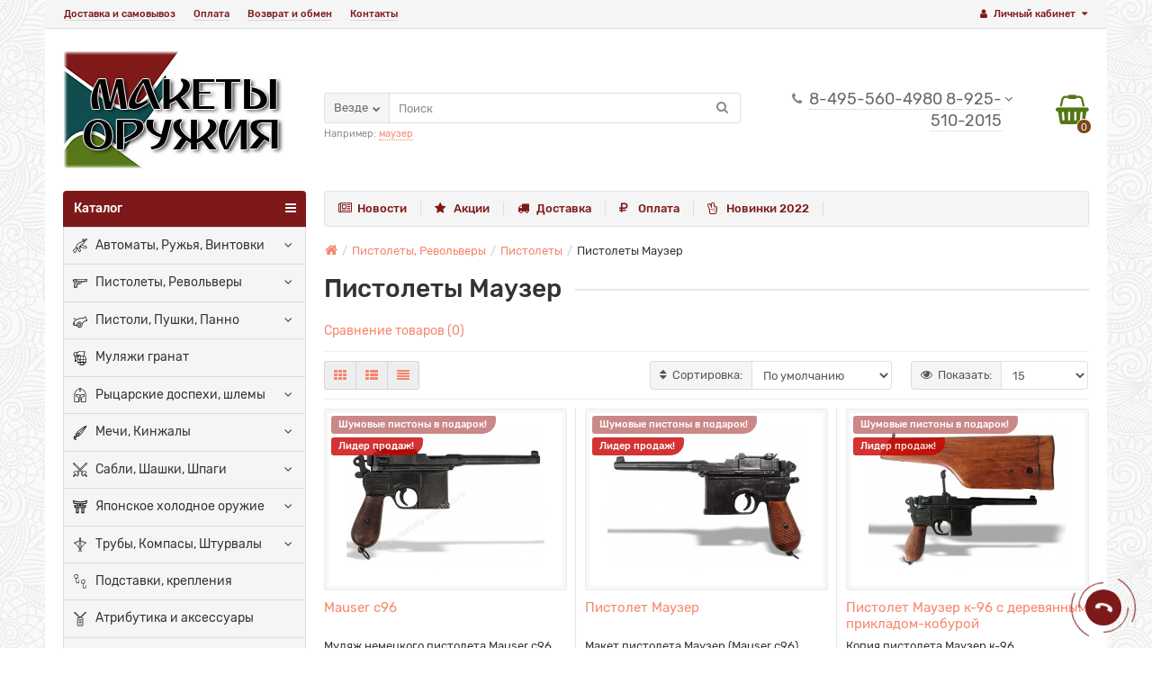

--- FILE ---
content_type: text/html; charset=utf-8
request_url: https://www.makety-oruzhiya.ru/pistolety-revolvery/pistolety/pistolety-mauzer
body_size: 10946
content:
<!DOCTYPE html>
<html dir="ltr" lang="ru">
<head>
<title>Пистолеты Маузер: все модели пистолетов Маузер, фото и технические характеристики</title>
<meta charset="UTF-8" />
<meta name="viewport" content="width=device-width, initial-scale=1" />
<meta http-equiv="X-UA-Compatible" content="IE=edge" />
<base href="https://www.makety-oruzhiya.ru/" />
<meta name="description" content="Предлагаем ознакомиться с фото, техническими характеристиками пистолетов Маузер и купить в подарок  " />
<meta name="keywords" content="пистолеты, маузер" />
<meta property="og:title" content="Пистолеты Маузер: все модели пистолетов Маузер, фото и технические характеристики" />
<meta property="og:type" content="website" />
<meta property="og:image" content="https://www.makety-oruzhiya.ru/image/catalog/logo/makety-oruzhiya-logo-10.jpg" />
<meta property="og:site_name" content="Интернет магазин Макеты Оружия .RU" />
<link href="https://www.makety-oruzhiya.ru/pistolety-mauzer" rel="canonical" />
<link href="https://www.makety-oruzhiya.ru/image/catalog/logo/fav.png" rel="icon" />
<link href="catalog/view/javascript/bootstrap/css/bootstrap.min.css" rel="stylesheet" media="screen" />
<link href="catalog/view/theme/unishop2/stylesheet/stylesheet.css?v=1.2.1.0" rel="stylesheet" type="text/css" media="screen" />
<link href="catalog/view/theme/unishop2/stylesheet/font-awesome.min.css" rel="stylesheet" type="text/css" media="screen" />
<link href="catalog/view/theme/unishop2/stylesheet/elements_0.css" rel="stylesheet" type="text/css" media="screen" />
<link href="catalog/view/theme/unishop2/stylesheet/custom_menu.css" type="text/css" rel="stylesheet" media="screen" />
<link href="catalog/view/theme/unishop2/stylesheet/background.css" type="text/css" rel="stylesheet" media="screen" />
<script src="catalog/view/javascript/jquery/jquery-2.1.1.min.js" type="text/javascript"></script>
<script src="catalog/view/javascript/bootstrap/js/bootstrap.min.js" type="text/javascript"></script>
<script type="text/javascript">if(!localStorage.getItem('display')) {localStorage.setItem('display', 'grid');}</script>
<script src="catalog/view/theme/unishop2/js/common.js" type="text/javascript"></script>
<script src="catalog/view/theme/unishop2/js/owl.carousel.min.js" type="text/javascript"></script>
</head>
<body class="">
	<nav id="top">
		<div class="container">
			<div class="pull-right">
				<div id="account" class="btn-group">
					<button class="btn btn-link dropdown-toggle" data-toggle="dropdown">
						<i class="fa fa-user" aria-hidden="true"></i> 
						<span class="hidden-xs">Личный кабинет</span> 
						<i class="fa fa-caret-down"></i>
					</button>
					<ul class="dropdown-menu dropdown-menu-right">
											<li><a  onclick="register();" >Регистрация</a></li>
						<li><a onclick="login();" >Авторизация</a></li>
										</ul>
				</div>
			</div>
			
			 
							<div id="top-links" class="pull-left hidden-xs hidden-sm">
					<ul>
													<li><a href="delivery" title="Доставка и самовывоз">Доставка и самовывоз</a></li>
													<li><a href="oplata" title="Оплата ">Оплата </a></li>
													<li><a href="terms" title="Возврат и обмен">Возврат и обмен</a></li>
													<li><a href="contact" title="Контакты">Контакты</a></li>
											</ul>
				</div>
				<div id="top-links2" class="btn-group pull-left visible-xs visible-sm">
					<button class="btn btn-link dropdown-toggle" data-toggle="dropdown"><i class="fa fa-info" aria-hidden="true"></i> <i class="fa fa-caret-down"></i></button>
				</div>
					</div>
	</nav>
	<header>
		<div class="container">
			<div class="first-row row">
				<div class="col-xs-12 col-sm-6 col-md-4">
					<div id="logo">
																					<a href="https://www.makety-oruzhiya.ru/"><img src="https://www.makety-oruzhiya.ru/image/catalog/logo/makety-oruzhiya-logo-10.jpg" title="Интернет магазин Макеты Оружия .RU" alt="Интернет магазин Макеты Оружия .RU" class="img-responsive" /></a>
																		</div>
				</div>
				<div class="col-xs-9 col-sm-4 col-md-3 col-md-push-4">
					<div id="phone">
						<div class="phone">
							<div class="show-phone dropdown-toggle show-after" data-toggle="dropdown">
								<span>8-495-560-4980 8-925-510-2015</span>
							</div>
														<ul class="dropdown-menu dropdown-menu-right">
																	<li><a onclick="callback();" class="open_callback"><span class="hidden-xs">Не дозвонились? </span>Заказ звонка!</a></li>
																																									<li class="text"><hr style="margin-top:5px" />Москва, 10.00-20.00</li>
															</ul>
													</div>
											</div>
				</div>
				<div class="col-xs-3 col-sm-2 col-md-1 col-md-push-4 text-right " ><div id="cart" class="pull-right ">
	<button type="button" data-toggle="dropdown" data-loading-text="Загрузка..." class="btn dropdown-toggle"><i class="fa fa-shopping-basket"></i> <span id="cart-total">0</span></button>
	<ul class="dropdown-menu pull-right">
					<li style="padding-top:0;border-top:none">
				<p class="text-center">Ваша корзина пуста!</p>
			</li>
			</ul>
<script type="text/javascript">
function p_array() {
}

function replace_button(product_id, options){
	$('.'+product_id).html('<i class="fa fa-check" aria-hidden="true"></i> <span class="hidden-sm">В корзине</span>').addClass('in_cart');
}
function return_button(product_id) {
	$('.'+product_id).html('<i class="fa fa-shopping-basket" aria-hidden="true"></i> <span class="hidden-sm">В корзину</span>').removeClass('in_cart');
}

$(document).ready(function() {
	p_array();
});
</script>
</div></div>
				<div id="div_search" class="col-xs-12 col-sm-6 col-md-5 col-lg-5 hidden-sm col-md-pull-5"><div style="margin-bottom:-20px">
	<div id="search" class="search_form input-group se">
		<input type="hidden" name="filter_category_id" value="" />
		<div class="cat_id input-group-btn">
			<button type="button" class="btn btn-default btn-lg dropdown-toggle" data-toggle="dropdown"><span>Везде</span><i class="fa fa-chevron-down"></i></button>
			<ul class="dropdown-menu">
				<li data-id=""><a>Везде</a></li>
									<li data-id="63"><a>Автоматы, Ружья, Винтовки</a></li>
									<li data-id="131"><a>Новинки 2025 года</a></li>
									<li data-id="75"><a>Пистолеты, Револьверы</a></li>
									<li data-id="80"><a>Пистоли, Пушки, Панно</a></li>
									<li data-id="108"><a>Муляжи гранат</a></li>
									<li data-id="77"><a>Рыцарские доспехи, шлемы</a></li>
									<li data-id="78"><a>Мечи, Кинжалы</a></li>
									<li data-id="79"><a>Сабли, Шашки, Шпаги</a></li>
									<li data-id="76"><a>Японское холодное оружие</a></li>
									<li data-id="128"><a>Трубы, Компасы, Штурвалы</a></li>
									<li data-id="125"><a>Подставки, крепления</a></li>
									<li data-id="84"><a>Атрибутика и аксессуары</a></li>
									<li data-id="118"><a>Видео-каталог</a></li>
									<li data-id="126"><a>Шахматы эксклюзивные</a></li>
									<li data-id="127"><a>Модели парусных кораблей</a></li>
							</ul>
		</div>		
		<input type="text" name="search" value="" placeholder="Поиск" class="form-control input-lg" />
		<button type="button" class="search"><i class="fa fa-search"></i></button>
	</div>
			<div id="search_phrase" class="hidden-xs hidden-sm">
			Например: <a> маузер</a>
		</div>
	</div></div>
			</div>
		</div>
		<div class="container">
			<div class="row">
											 
												 
												 
												 
												 
												 
												 
												 
												 
												 
												 
												 
												 
												 
																					<style type="text/css">
			@media (min-width:992px) {
				#column-left {margin-top:542px} 
				#menu {border-radius:4px 4px 0 0} #menu .navbar-collapse {display:block !important}
			}
		</style>
				<div class="col-sm-12 col-md-9 col-lg-9 col-md-push-3 col-lg-push-3">
			<div class="menu_links">
									<a href="news" title="Новости"><span><i class="fa fa-newspaper-o"></i></span>Новости</a>
									<a href="specials" title="Акции"><span><i class="fa fa-star"></i></span>Акции</a>
									<a href="delivery" title="Доставка"><span><i class="fa fa-truck"></i></span>Доставка</a>
									<a href="oplata" title="Оплата "><span><i class="fa fa-ruble"></i></span>Оплата </a>
									<a href="novinki" title="Новинки 2022"><span><i class="fa fa-hand-peace-o"></i></span>Новинки 2022</a>
							</div>
		</div>
		<div class="col-sm-6 col-md-3 col-lg-3 col-md-pull-9 col-lg-pull-9">
		<nav id="menu" class=" navbar">
			<div class="navbar-header">
				<span id="category" class="">Каталог</span>
				<button type="button" class="btn btn-navbar navbar-toggle" data-toggle="collapse" data-target=".navbar-ex1-collapse"><i class="fa fa-bars" aria-hidden="true"></i></button>
			</div>
			<div class="collapse navbar-collapse navbar-ex1-collapse">
				<ul class="nav navbar-nav">
											<li class="has-children">
							<a href="https://www.makety-oruzhiya.ru/avtomaty-ruzhya-vintovki">
								<span><img src="../image/catalog/catalog/logo/menu/rifle.png" alt="" /></span>Автоматы, Ружья, Винтовки
							</a>
															<span class="dropdown-toggle visible-xs visible-sm"><i class="fa fa-plus" aria-hidden="true"></i><i class="fa fa-minus" aria-hidden="true"></i></span>
								<div class="dropdown-menu column-1">
									<div class="dropdown-inner row">
																					<ul class="list-unstyled col-sm-12">
												<li>
													<a href="https://www.makety-oruzhiya.ru/avtomaty-ruzhya-vintovki/avtomaty">Автоматы</a>
																											<span class="dropdown-toggle visible-xs visible-sm"><i class="fa fa-plus" aria-hidden="true"></i><i class="fa fa-minus" aria-hidden="true"></i></span>
														<div class="dropdown-menu">
															<div class="dropdown-inner">
																<ul class="list-unstyled">
																																			<li><a href="https://www.makety-oruzhiya.ru/avtomaty-ruzhya-vintovki/avtomaty/avtomat-ppsh"><span>Автомат ППШ</span></a></li>
																																			<li><a href="https://www.makety-oruzhiya.ru/avtomaty-ruzhya-vintovki/avtomaty/avtomat-sovetskoy-armii"><span>Автомат Советской Армии</span></a></li>
																																			<li><a href="https://www.makety-oruzhiya.ru/avtomaty-ruzhya-vintovki/avtomaty/avtomat-tompsona"><span>Автомат Томпсона</span></a></li>
																																			<li><a href="https://www.makety-oruzhiya.ru/avtomaty-ruzhya-vintovki/avtomaty/avtomat-shmajser-mp-40-41"><span>Автомат Шмайсер МП 40/41</span></a></li>
																																			<li><a href="https://www.makety-oruzhiya.ru/avtomaty-ruzhya-vintovki/avtomaty/drugie-avtomaty"><span>Другие автоматы, пулеметы</span></a></li>
																																	</ul>
															</div>
														</div>
																									</li>
											</ul>
																					<ul class="list-unstyled col-sm-12">
												<li>
													<a href="https://www.makety-oruzhiya.ru/avtomaty-ruzhya-vintovki/vintovki">Винтовки</a>
																									</li>
											</ul>
																					<ul class="list-unstyled col-sm-12">
												<li>
													<a href="https://www.makety-oruzhiya.ru/avtomaty-ruzhya-vintovki/mushkety">Мушкеты</a>
																									</li>
											</ul>
																					<ul class="list-unstyled col-sm-12">
												<li>
													<a href="https://www.makety-oruzhiya.ru/avtomaty-ruzhya-vintovki/ruzhya-karabiny">Ружья, карабины</a>
																									</li>
											</ul>
																			</div>
								</div>
													</li>
											<li class="has-children">
							<a href="https://www.makety-oruzhiya.ru/pistolety-revolvery">
								<span><img src="../image/catalog/catalog/logo/menu/pistol1.png" alt="" /></span>Пистолеты, Револьверы
							</a>
															<span class="dropdown-toggle visible-xs visible-sm"><i class="fa fa-plus" aria-hidden="true"></i><i class="fa fa-minus" aria-hidden="true"></i></span>
								<div class="dropdown-menu column-3">
									<div class="dropdown-inner row">
																					<ul class="list-unstyled col-sm-4">
												<li>
													<a href="https://www.makety-oruzhiya.ru/pistolety-revolvery/pistolety">Пистолеты</a>
																											<span class="dropdown-toggle visible-xs visible-sm"><i class="fa fa-plus" aria-hidden="true"></i><i class="fa fa-minus" aria-hidden="true"></i></span>
														<div class="dropdown-menu">
															<div class="dropdown-inner">
																<ul class="list-unstyled">
																																			<li><a href="https://www.makety-oruzhiya.ru/pistolety-revolvery/pistolety/pistolety-valter"><span>Пистолеты Вальтер</span></a></li>
																																			<li><a href="https://www.makety-oruzhiya.ru/pistolety-revolvery/pistolety/pistolety-kolt"><span>Пистолеты Кольт</span></a></li>
																																			<li><a href="https://www.makety-oruzhiya.ru/pistolety-revolvery/pistolety/pistolety-lyuger-parabellum"><span>Пистолеты Люгер - Парабеллум</span></a></li>
																																			<li><a href="https://www.makety-oruzhiya.ru/pistolety-revolvery/pistolety/pistolety-makarova"><span>Пистолеты Макарова</span></a></li>
																																			<li><a href="https://www.makety-oruzhiya.ru/pistolety-revolvery/pistolety/pistolety-mauzer"><span>Пистолеты Маузер</span></a></li>
																																			<li><a href="https://www.makety-oruzhiya.ru/pistolety-revolvery/pistolety/drugie-pistolety"><span>Другие пистолеты</span></a></li>
																																			<li><a href="https://www.makety-oruzhiya.ru/pistolety-revolvery/pistolety/panno-s-oruzhiem-medalyami-znakami"><span>Панно и ключницы с пистолетами, медалями и знаками</span></a></li>
																																	</ul>
															</div>
														</div>
																									</li>
											</ul>
																					<ul class="list-unstyled col-sm-4">
												<li>
													<a href="https://www.makety-oruzhiya.ru/pistolety-revolvery/revolvery">Револьверы</a>
																											<span class="dropdown-toggle visible-xs visible-sm"><i class="fa fa-plus" aria-hidden="true"></i><i class="fa fa-minus" aria-hidden="true"></i></span>
														<div class="dropdown-menu">
															<div class="dropdown-inner">
																<ul class="list-unstyled">
																																			<li><a href="https://www.makety-oruzhiya.ru/pistolety-revolvery/revolvery/revolvery-kolt"><span>Револьверы Кольт</span></a></li>
																																			<li><a href="https://www.makety-oruzhiya.ru/pistolety-revolvery/revolvery/revolver-magnum-python-357-1955"><span>Револьверы Магнум</span></a></li>
																																			<li><a href="https://www.makety-oruzhiya.ru/pistolety-revolvery/revolvery/drugie-revolvery"><span>Другие револьверы</span></a></li>
																																			<li><a href="https://www.makety-oruzhiya.ru/pistolety-revolvery/revolvery/patrontash-kozhanyj"><span>Кобура патронташ</span></a></li>
																																	</ul>
															</div>
														</div>
																									</li>
											</ul>
																			</div>
								</div>
													</li>
											<li class="has-children">
							<a href="https://www.makety-oruzhiya.ru/pistoli-pushki">
								<span><img src="../image/catalog/catalog/logo/menu/cannon.png" alt="" /></span>Пистоли, Пушки, Панно
							</a>
															<span class="dropdown-toggle visible-xs visible-sm"><i class="fa fa-plus" aria-hidden="true"></i><i class="fa fa-minus" aria-hidden="true"></i></span>
								<div class="dropdown-menu column-1">
									<div class="dropdown-inner row">
																					<ul class="list-unstyled col-sm-12">
												<li>
													<a href="https://www.makety-oruzhiya.ru/pistoli-pushki/pistoli">Пистоли</a>
																									</li>
											</ul>
																					<ul class="list-unstyled col-sm-12">
												<li>
													<a href="https://www.makety-oruzhiya.ru/pistoli-pushki/pushki-dekorativnye-starinnye">Пушки </a>
																									</li>
											</ul>
																					<ul class="list-unstyled col-sm-12">
												<li>
													<a href="https://www.makety-oruzhiya.ru/pistoli-pushki/panno">Панно</a>
																									</li>
											</ul>
																			</div>
								</div>
													</li>
											<li >
							<a href="https://www.makety-oruzhiya.ru/mulyazhi-granat">
								<span><img src="../image/catalog/catalog/logo/menu/grenade.png" alt="" /></span>Муляжи гранат
							</a>
													</li>
											<li class="has-children">
							<a href="https://www.makety-oruzhiya.ru/rycarskie-dospekhi">
								<span><img src="../image/catalog/catalog/logo/menu/ryz.png" alt="" /></span>Рыцарские доспехи, шлемы
							</a>
															<span class="dropdown-toggle visible-xs visible-sm"><i class="fa fa-plus" aria-hidden="true"></i><i class="fa fa-minus" aria-hidden="true"></i></span>
								<div class="dropdown-menu column-1">
									<div class="dropdown-inner row">
																					<ul class="list-unstyled col-sm-12">
												<li>
													<a href="https://www.makety-oruzhiya.ru/rycarskie-dospekhi/dospehi">Доспехи</a>
																									</li>
											</ul>
																					<ul class="list-unstyled col-sm-12">
												<li>
													<a href="https://www.makety-oruzhiya.ru/rycarskie-dospekhi/rycarskie-shlemy">Шлемы</a>
																									</li>
											</ul>
																					<ul class="list-unstyled col-sm-12">
												<li>
													<a href="https://www.makety-oruzhiya.ru/rycarskie-dospekhi/schity">Щиты</a>
																									</li>
											</ul>
																					<ul class="list-unstyled col-sm-12">
												<li>
													<a href="https://www.makety-oruzhiya.ru/rycarskie-dospekhi/topory">Топоры</a>
																									</li>
											</ul>
																			</div>
								</div>
													</li>
											<li class="has-children">
							<a href="https://www.makety-oruzhiya.ru/mechi-kinzhaly">
								<span><img src="../image/catalog/catalog/logo/menu/kinzhal.png" alt="" /></span>Мечи, Кинжалы
							</a>
															<span class="dropdown-toggle visible-xs visible-sm"><i class="fa fa-plus" aria-hidden="true"></i><i class="fa fa-minus" aria-hidden="true"></i></span>
								<div class="dropdown-menu column-1">
									<div class="dropdown-inner row">
																					<ul class="list-unstyled col-sm-12">
												<li>
													<a href="https://www.makety-oruzhiya.ru/mechi-kinzhaly/suvenirnye-mechi">Мечи</a>
																									</li>
											</ul>
																					<ul class="list-unstyled col-sm-12">
												<li>
													<a href="https://www.makety-oruzhiya.ru/mechi-kinzhaly/kinzhaly">Кинжалы</a>
																									</li>
											</ul>
																					<ul class="list-unstyled col-sm-12">
												<li>
													<a href="https://www.makety-oruzhiya.ru/mechi-kinzhaly/kortiki-suvenirnye-podarochnye">Кортики</a>
																									</li>
											</ul>
																			</div>
								</div>
													</li>
											<li class="has-children">
							<a href="https://www.makety-oruzhiya.ru/sabli-shashki-shpagi">
								<span><img src="../image/catalog/catalog/logo/menu/sabre.png" alt="" /></span>Сабли, Шашки, Шпаги
							</a>
															<span class="dropdown-toggle visible-xs visible-sm"><i class="fa fa-plus" aria-hidden="true"></i><i class="fa fa-minus" aria-hidden="true"></i></span>
								<div class="dropdown-menu column-1">
									<div class="dropdown-inner row">
																					<ul class="list-unstyled col-sm-12">
												<li>
													<a href="https://www.makety-oruzhiya.ru/sabli-shashki-shpagi/sabli">Сабли</a>
																									</li>
											</ul>
																					<ul class="list-unstyled col-sm-12">
												<li>
													<a href="https://www.makety-oruzhiya.ru/sabli-shashki-shpagi/shashki">Шашки</a>
																									</li>
											</ul>
																					<ul class="list-unstyled col-sm-12">
												<li>
													<a href="https://www.makety-oruzhiya.ru/sabli-shashki-shpagi/shpagi">Шпаги</a>
																									</li>
											</ul>
																			</div>
								</div>
													</li>
											<li class="has-children">
							<a href="https://www.makety-oruzhiya.ru/yaponskoe-holodnoe-oruzhie">
								<span><img src="../image/catalog/catalog/logo/menu/japan4.png" alt="" /></span>Японское холодное оружие
							</a>
															<span class="dropdown-toggle visible-xs visible-sm"><i class="fa fa-plus" aria-hidden="true"></i><i class="fa fa-minus" aria-hidden="true"></i></span>
								<div class="dropdown-menu column-1">
									<div class="dropdown-inner row">
																					<ul class="list-unstyled col-sm-12">
												<li>
													<a href="https://www.makety-oruzhiya.ru/yaponskoe-holodnoe-oruzhie/vakidzasi">Мечи Вакидзаси</a>
																									</li>
											</ul>
																					<ul class="list-unstyled col-sm-12">
												<li>
													<a href="https://www.makety-oruzhiya.ru/yaponskoe-holodnoe-oruzhie/mechi-katana">Мечи Катана</a>
																									</li>
											</ul>
																					<ul class="list-unstyled col-sm-12">
												<li>
													<a href="https://www.makety-oruzhiya.ru/yaponskoe-holodnoe-oruzhie/nozhi-tanto">Ножи Танто</a>
																									</li>
											</ul>
																					<ul class="list-unstyled col-sm-12">
												<li>
													<a href="https://www.makety-oruzhiya.ru/yaponskoe-holodnoe-oruzhie/nabory-samurajskih-mechej">Наборы самурайских мечей</a>
																									</li>
											</ul>
																			</div>
								</div>
													</li>
											<li class="has-children">
							<a href="https://www.makety-oruzhiya.ru/arbalety-kompasy">
								<span><img src="../image/catalog/catalog/logo/menu/arbalet.png" alt="" /></span>Трубы, Компасы, Штурвалы
							</a>
															<span class="dropdown-toggle visible-xs visible-sm"><i class="fa fa-plus" aria-hidden="true"></i><i class="fa fa-minus" aria-hidden="true"></i></span>
								<div class="dropdown-menu column-1">
									<div class="dropdown-inner row">
																					<ul class="list-unstyled col-sm-12">
												<li>
													<a href="https://www.makety-oruzhiya.ru/arbalety-kompasy/kompas-morskoj-solnechnyj">Компасы, секстанты</a>
																									</li>
											</ul>
																					<ul class="list-unstyled col-sm-12">
												<li>
													<a href="https://www.makety-oruzhiya.ru/arbalety-kompasy/podzornye-truby">Подзорные трубы</a>
																									</li>
											</ul>
																					<ul class="list-unstyled col-sm-12">
												<li>
													<a href="https://www.makety-oruzhiya.ru/arbalety-kompasy/shturvaly">Штурвалы</a>
																									</li>
											</ul>
																					<ul class="list-unstyled col-sm-12">
												<li>
													<a href="https://www.makety-oruzhiya.ru/arbalety-kompasy/arbalety">Арбалеты</a>
																									</li>
											</ul>
																			</div>
								</div>
													</li>
											<li >
							<a href="https://www.makety-oruzhiya.ru/podstavki-krepleniya">
								<span><img src="../image/catalog/catalog/logo/menu/hanger1.png" alt="" /></span>Подставки, крепления
							</a>
													</li>
											<li >
							<a href="https://www.makety-oruzhiya.ru/voennaya-atributika-i-aksessuary">
								<span><img src="../image/catalog/catalog/logo/menu/tools.png" alt="" /></span>Атрибутика и аксессуары
							</a>
													</li>
											<li >
							<a href="https://www.makety-oruzhiya.ru/videokatalog">
								<span><img src="../image/catalog/catalog/logo/menu/cinema1.png" alt="" /></span>Видео-каталог
							</a>
													</li>
											<li >
							<a href="https://www.makety-oruzhiya.ru/shahmaty-ehksklyuzivnye-manopoulos">
								<span><img src="../image/catalog/catalog/logo/menu/chess.png" alt="" /></span>Шахматы эксклюзивные
							</a>
													</li>
											<li >
							<a href="https://www.makety-oruzhiya.ru/modeli-parusnyh-korablej">
								<span><img src="../image/catalog/catalog/logo/menu/ships.png" alt="" /></span>Модели парусных кораблей
							</a>
													</li>
														</ul>
			</div>
		</nav>
	</div>

				<div id="div_search2" class="col-xs-12 col-sm-6 col-md-5 visible-sm"></div>
				<script type="text/javascript">$('#div_search > *').clone().appendTo('#div_search2');</script>
			</div>
		</div>
	</header>
	<div id="main_content">
<div class="container"><ul class="breadcrumb col-md-offset-3 col-lg-offset-3"><li itemscope itemtype="https://data-vocabulary.org/Breadcrumb"><a href="https://www.makety-oruzhiya.ru/" itemprop="url"><i class="fa fa-home"></i><span style="display:none" itemprop="title">Интернет магазин Макеты Оружия .RU</span></a></li><li itemscope itemtype="https://data-vocabulary.org/Breadcrumb"><a href="https://www.makety-oruzhiya.ru/pistolety-revolvery" itemprop="url"><span itemprop="title">Пистолеты, Револьверы</span></a></li><li itemscope itemtype="https://data-vocabulary.org/Breadcrumb"><a href="https://www.makety-oruzhiya.ru/pistolety-revolvery/pistolety" itemprop="url"><span itemprop="title">Пистолеты</span></a></li><li>Пистолеты Маузер</li></ul><div class="row"><aside id="column-left" class="col-sm-4 col-md-3 col-lg-3 hidden-xs "><div id="banner0" class="banner owl-carousel"></div><div class="heading"><span>Полезная информация</span></div><div class="row"><div id="custom_menu" class="col-xs-12"><ul class="nav navbar-nav"><li><a href="zakon-o-suvenirnom-oruzhii"><span><i class="fa fa-angle-right"></i></span>
																		Закон о сувенирном оружии
								</a></li></ul></div></div><div class="row uni-module"><div class="heading"><span>Новости</span></div><div class="news_module  "><div class="uni-module-wrapper"><div class="news"><div class="image"><a onclick="location='https://www.makety-oruzhiya.ru/news/news-sostarennoe'" title="Состаренные макеты оружия от DENIX — история в ваших руках!"><img src="https://www.makety-oruzhiya.ru/image/cache/catalog/catalog/pistolety/de-2312/pistolet-kolt-m1911a1-45-kalibra-colt-m1911a1-plastikovye-nakladki-razbornyj-sostarennyj-de-2312-04-320x240.jpg" alt="Состаренные макеты оружия от DENIX — история в ваших руках!" class="img-responsive" /></a></div><div class="name"><a href="https://www.makety-oruzhiya.ru/news/news-sostarennoe" title="Состаренные макеты оружия от DENIX — история в ваших руках!">Состаренные макеты оружия от DENIX — история в ваших руках!</a></div><div class="description">С радостью сообщаем, что в наш ассортимент поступили новые макеты оружия в состаренном исполнении от..</div><div class="posted"><a onclick="location='https://www.makety-oruzhiya.ru/news/news-sostarennoe'">Читать далее...</a><i class="fa fa-eye" aria-hidden="true"></i>889
							<i class="fa fa-calendar" aria-hidden="true"></i>09.07.2025
						</div></div><div class="news"><div class="image"><a onclick="location='https://www.makety-oruzhiya.ru/news/news-panno-2025-03'" title="В продаже появились уникальные настенные панно военной тематики"><img src="https://www.makety-oruzhiya.ru/image/cache/catalog/catalog/panno/bp-zf/panno-zheleznyj-feliks-02-320x240.jpg" alt="В продаже появились уникальные настенные панно военной тематики" class="img-responsive" /></a></div><div class="name"><a href="https://www.makety-oruzhiya.ru/news/news-panno-2025-03" title="В продаже появились уникальные настенные панно военной тематики">В продаже появились уникальные настенные панно военной тематики</a></div><div class="description">Рады сообщить о поступлении в продажу эксклюзивных настенных панно военной тематики. Эти произведени..</div><div class="posted"><a onclick="location='https://www.makety-oruzhiya.ru/news/news-panno-2025-03'">Читать далее...</a><i class="fa fa-eye" aria-hidden="true"></i>1083
							<i class="fa fa-calendar" aria-hidden="true"></i>06.03.2025
						</div></div><div class="news"><div class="image"><a onclick="location='https://www.makety-oruzhiya.ru/news/news-katana-2024-12'" title="Японские мечи катана и наборы катана и вакидзаси — символы самурайской чести и мастерства!"><img src="https://www.makety-oruzhiya.ru/image/cache/catalog/catalog/japan-weapon/nabory/si-sw-400-dr/nabor-samurajskih-mechej-akenobo-premium-klassa-proizvodstvo-yaponiya-si-sw-400-dr-01-320x240.jpg" alt="Японские мечи катана и наборы катана и вакидзаси — символы самурайской чести и мастерства!" class="img-responsive" /></a></div><div class="name"><a href="https://www.makety-oruzhiya.ru/news/news-katana-2024-12" title="Японские мечи катана и наборы катана и вакидзаси — символы самурайской чести и мастерства!">Японские мечи катана и наборы катана и вакидзаси — символы самурайской чести и мастерства!</a></div><div class="description">Мы рады представить вам эксклюзивное поступление японских мечей катана и наборов, включающих как кат..</div><div class="posted"><a onclick="location='https://www.makety-oruzhiya.ru/news/news-katana-2024-12'">Читать далее...</a><i class="fa fa-eye" aria-hidden="true"></i>1351
							<i class="fa fa-calendar" aria-hidden="true"></i>11.12.2024
						</div></div><div class="news"><div class="image"><a onclick="location='https://www.makety-oruzhiya.ru/news/patrony-news'" title="В продаже оригинальные фирменные декоративные патроны Denix для оружия"><img src="https://www.makety-oruzhiya.ru/image/cache/catalog/catalog/attribute/de-56/patrony-dlya-vintovki-m1-garand-de-56-320x240.jpg" alt="В продаже оригинальные фирменные декоративные патроны Denix для оружия" class="img-responsive" /></a></div><div class="name"><a href="https://www.makety-oruzhiya.ru/news/patrony-news" title="В продаже оригинальные фирменные декоративные патроны Denix для оружия">В продаже оригинальные фирменные декоративные патроны Denix для оружия</a></div><div class="description">Уважаемые коллекционеры и любители исторического оружия! Мы рады сообщить, что в наш интернет-магази..</div><div class="posted"><a onclick="location='https://www.makety-oruzhiya.ru/news/patrony-news'">Читать далее...</a><i class="fa fa-eye" aria-hidden="true"></i>1811
							<i class="fa fa-calendar" aria-hidden="true"></i>11.06.2024
						</div></div></div></div></div><script type="text/javascript">
			$('.news_module').uniModules({
			type:'carousel',
					items: {0:{items:1},580:{items:1},720:{items:2},1050:{items:2}},
					//autoheight:['name', 'description']
		});
	</script><div id="banner-0" class="uni-banner row"><div class="col-xs-6 col-sm-12 col-md-12 text-center"><a href="http://www.makety-oruzhiya.ru/avtomaty-ruzhya-vintovki/avtomaty/avtomat-shmajser-mp-40-41/avtomat-shmajser-mp-40-s-remnem" title="Шмайсер МП-40 с ремнем"><img src="../image/catalog/catalog/avtomaty/de-1111-c/avtomat-shmajser-mp-40-s-remnem-DE-1111-C-01.jpg" alt="Шмайсер МП-40 с ремнем" class="img-responsive" /><div class="banner-button"><span class="btn btn-primary">Шмайсер МП-40 с ремнем</span></div></a></div></div></aside><div id="content" class="col-sm-8 col-md-9 col-lg-9"><h1 class="heading category-heading"><span>Пистолеты Маузер</span></h1><div class="row"><div class="category-info"><div class="col-xs-12"><div class="description"><p>Легендарные немецкие пистолеты Маузер (Mauser) созданные&nbsp;Peter Paul Mauser.<br></p></div></div></div></div><p style="margin:0"><a href="https://www.makety-oruzhiya.ru/compare-products" id="compare-total">Сравнение товаров (0)</a></p><div class="row"><div class="col-xs-12"><hr /></div><div class="col-xs-12 col-sm-4 col-md-3 col-lg-2 hidden-xs"><div class="btn-group"><button type="button" id="grid-view" class="btn btn-default" data-toggle="tooltip" title="Сетка"><i class="fa fa-th"></i></button><button type="button" id="list-view" class="btn btn-default" data-toggle="tooltip" title="Список"><i class="fa fa-th-list"></i></button><button type="button" id="compact-view" class="btn btn-default" data-toggle="tooltip" title="Компактный"><i class="fa fa-align-justify"></i></button></div></div><div class="col-xs-6 col-sm-5 col-md-4 col-lg-4 col-md-offset-2 col-lg-offset-3 text-right"><div class="input-group"><span class="input-group-addon"><i class="fa fa-sort"></i><span class="hidden-xs hidden-sm hidden-md">Сортировка:</span></span><select id="input-sort" class="form-control" onchange="location = this.value;"><option value="https://www.makety-oruzhiya.ru/pistolety-revolvery/pistolety/pistolety-mauzer?sort=p.sort_order&amp;order=ASC" selected="selected">По умолчанию</option><option value="https://www.makety-oruzhiya.ru/pistolety-revolvery/pistolety/pistolety-mauzer?sort=pd.name&amp;order=ASC">Название (А - Я)</option><option value="https://www.makety-oruzhiya.ru/pistolety-revolvery/pistolety/pistolety-mauzer?sort=pd.name&amp;order=DESC">Название (Я - А)</option><option value="https://www.makety-oruzhiya.ru/pistolety-revolvery/pistolety/pistolety-mauzer?sort=p.price&amp;order=ASC">Цена (низкая &gt; высокая)</option><option value="https://www.makety-oruzhiya.ru/pistolety-revolvery/pistolety/pistolety-mauzer?sort=p.price&amp;order=DESC">Цена (высокая &gt; низкая)</option><option value="https://www.makety-oruzhiya.ru/pistolety-revolvery/pistolety/pistolety-mauzer?sort=rating&amp;order=DESC">Рейтинг (начиная с высокого)</option><option value="https://www.makety-oruzhiya.ru/pistolety-revolvery/pistolety/pistolety-mauzer?sort=rating&amp;order=ASC">Рейтинг (начиная с низкого)</option><option value="https://www.makety-oruzhiya.ru/pistolety-revolvery/pistolety/pistolety-mauzer?sort=p.model&amp;order=ASC">Модель (А - Я)</option><option value="https://www.makety-oruzhiya.ru/pistolety-revolvery/pistolety/pistolety-mauzer?sort=p.model&amp;order=DESC">Модель (Я - А)</option></select></div></div><div class="col-xs-6 col-sm-3 col-md-3 col-lg-3 text-right"><div class="input-group"><span class="input-group-addon"><i class="fa fa-eye"></i><span class="hidden-xs hidden-sm hidden-md">Показать:</span></span><select id="input-limit" class="form-control" onchange="location = this.value;"><option value="https://www.makety-oruzhiya.ru/pistolety-revolvery/pistolety/pistolety-mauzer?limit=15" selected="selected">15</option><option value="https://www.makety-oruzhiya.ru/pistolety-revolvery/pistolety/pistolety-mauzer?limit=25">25</option><option value="https://www.makety-oruzhiya.ru/pistolety-revolvery/pistolety/pistolety-mauzer?limit=50">50</option><option value="https://www.makety-oruzhiya.ru/pistolety-revolvery/pistolety/pistolety-mauzer?limit=75">75</option><option value="https://www.makety-oruzhiya.ru/pistolety-revolvery/pistolety/pistolety-mauzer?limit=100">100</option></select></div></div><div class="col-xs-12"><hr /></div></div><div class="products row"><div class="product-layout product-grid col-lg-4 col-md-4 col-sm-6 col-xs-12"><div class="product-thumb transition"><div class="image"><div class="sticker"><div class="mpn">Шумовые пистоны в подарок!  </div><div class="bestseller">Лидер продаж!  </div></div><a href="https://www.makety-oruzhiya.ru/pistolety-revolvery/pistolety/pistolety-mauzer/mauser-c96"><img src="https://www.makety-oruzhiya.ru/image/cache/catalog/catalog/pistolety/de-1024/mauser-c96-de-1024-07-220x200.jpg" data-additional="https://www.makety-oruzhiya.ru/image/cache/catalog/catalog/pistolety/de-1024/mauser-c96-de-1024-10-220x200.jpg" alt="Mauser c96 " title="Mauser c96 " class="img-responsive" /></a></div><div class="caption"><a href="https://www.makety-oruzhiya.ru/pistolety-revolvery/pistolety/pistolety-mauzer/mauser-c96">Mauser c96 </a><p class="description">Муляж немецкого пистолета Mauser c96 (Маузер к-96) выполненный из металла и черными пластиковыми нак..</p><div class="attribute  hidden"></div><div id="option_79" class="option"></div><div class="stock-indicator status-5">
											Наличие:
											<span data-toggle="tooltip" title="Очень много"><span class="full"></span><span class="full"></span><span class="full"></span><span class="full"></span><span class="full"></span></span></div><p class="price">
																							7900р.
																																</p></div><div class="cart"><button type="button" class="add_to_cart button btn  79" data-toggle="tooltip" title="В корзину" onclick="cart.add(79)"><i class="fa fa-shopping-basket"></i><span class="hidden-sm">В корзину</span></button><button type="button" class="quick_order button btn " data-toggle="tooltip" title="Быстрый заказ" onclick="quick_order('79');"><i class="fa fa-send-o"></i></button><button type="button" class="wishlist btn hidden" data-toggle="tooltip" title="В закладки" onclick="wishlist.add('79');"><i class="fa fa-heart"></i></button><button type="button" class="compare btn hidden" data-toggle="tooltip" title="В сравнение" onclick="compare.add('79');"><i class="fa fa-exchange"></i></button></div></div></div><div class="product-layout product-grid col-lg-4 col-md-4 col-sm-6 col-xs-12"><div class="product-thumb transition"><div class="image"><div class="sticker"><div class="mpn">Шумовые пистоны в подарок!  </div><div class="bestseller">Лидер продаж!  </div></div><a href="https://www.makety-oruzhiya.ru/pistolety-revolvery/pistolety/pistolety-mauzer/pistolet-mauzer"><img src="https://www.makety-oruzhiya.ru/image/cache/catalog/catalog/pistolety/de-1024/pistolet-mauzer-DE-1024-01-220x200.jpg" data-additional="https://www.makety-oruzhiya.ru/image/cache/catalog/catalog/pistolety/de-1024/pistolet-mauzer-DE-1024-02-220x200.jpg" alt="Пистолет Маузер" title="Пистолет Маузер" class="img-responsive" /></a></div><div class="caption"><a href="https://www.makety-oruzhiya.ru/pistolety-revolvery/pistolety/pistolety-mauzer/pistolet-mauzer">Пистолет Маузер</a><p class="description">Макет пистолета Маузер (Mauser c96) выполненный из металла и деревянными накладками на рукоятке, с и..</p><div class="attribute  hidden"></div><div id="option_78" class="option"></div><div class="stock-indicator status-5">
											Наличие:
											<span data-toggle="tooltip" title="Очень много"><span class="full"></span><span class="full"></span><span class="full"></span><span class="full"></span><span class="full"></span></span></div><p class="price">
																							8900р.
																																</p></div><div class="cart"><button type="button" class="add_to_cart button btn  78" data-toggle="tooltip" title="В корзину" onclick="cart.add(78)"><i class="fa fa-shopping-basket"></i><span class="hidden-sm">В корзину</span></button><button type="button" class="quick_order button btn " data-toggle="tooltip" title="Быстрый заказ" onclick="quick_order('78');"><i class="fa fa-send-o"></i></button><button type="button" class="wishlist btn hidden" data-toggle="tooltip" title="В закладки" onclick="wishlist.add('78');"><i class="fa fa-heart"></i></button><button type="button" class="compare btn hidden" data-toggle="tooltip" title="В сравнение" onclick="compare.add('78');"><i class="fa fa-exchange"></i></button></div></div></div><div class="product-layout product-grid col-lg-4 col-md-4 col-sm-6 col-xs-12"><div class="product-thumb transition"><div class="image"><div class="sticker"><div class="mpn">Шумовые пистоны в подарок!  </div><div class="bestseller">Лидер продаж!  </div></div><a href="https://www.makety-oruzhiya.ru/pistolety-revolvery/pistolety/pistolety-mauzer/pistolet-mauzer-k-96"><img src="https://www.makety-oruzhiya.ru/image/cache/catalog/catalog/pistolety/de-1025/pistolet-mauzer-k-96-DE-1025-01-220x200.jpg" data-additional="https://www.makety-oruzhiya.ru/image/cache/catalog/catalog/pistolety/de-1025/pistolet-mauzer-k-96-DE-1025-02-220x200.jpg" alt="Пистолет Маузер к-96 с деревянным прикладом-кобурой" title="Пистолет Маузер к-96 с деревянным прикладом-кобурой" class="img-responsive" /></a></div><div class="caption"><a href="https://www.makety-oruzhiya.ru/pistolety-revolvery/pistolety/pistolety-mauzer/pistolet-mauzer-k-96">Пистолет Маузер к-96 с деревянным прикладом-кобурой</a><p class="description">Копия пистолета Маузер к-96 выполненная из металла, деревянным прикладом-кобурой и деревянными накла..</p><div class="attribute  hidden"></div><div id="option_80" class="option"></div><div class="stock-indicator status-4">
											Наличие:
											<span data-toggle="tooltip" title="Много"><span class="full"></span><span class="full"></span><span class="full"></span><span class="full"></span><span class="empty"></span></span></div><p class="price">
																							19500р.
																																</p></div><div class="cart"><button type="button" class="add_to_cart button btn  80" data-toggle="tooltip" title="В корзину" onclick="cart.add(80)"><i class="fa fa-shopping-basket"></i><span class="hidden-sm">В корзину</span></button><button type="button" class="quick_order button btn " data-toggle="tooltip" title="Быстрый заказ" onclick="quick_order('80');"><i class="fa fa-send-o"></i></button><button type="button" class="wishlist btn hidden" data-toggle="tooltip" title="В закладки" onclick="wishlist.add('80');"><i class="fa fa-heart"></i></button><button type="button" class="compare btn hidden" data-toggle="tooltip" title="В сравнение" onclick="compare.add('80');"><i class="fa fa-exchange"></i></button></div></div></div><div class="product-layout product-grid col-lg-4 col-md-4 col-sm-6 col-xs-12"><div class="product-thumb transition"><div class="image"><div class="sticker"><div class="mpn">Шумовые пистоны в подарок!  </div></div><a href="https://www.makety-oruzhiya.ru/pistolety-revolvery/pistolety/pistolety-mauzer/pistolet-mauzer-lakirovannye-nakladki-de-1024-q"><img src="https://www.makety-oruzhiya.ru/image/cache/catalog/catalog/pistolety/de-1024-q/pistolet-mauzer-lakirovannye-nakladki-de-1024-q-220x200.jpg" data-additional="https://www.makety-oruzhiya.ru/image/cache/catalog/catalog/pistolety/de-1024-q/pistolet-mauzer-lakirovannye-nakladki-de-1024-q-04-220x200.jpg" alt="Пистолет Маузер лакированные накладки" title="Пистолет Маузер лакированные накладки" class="img-responsive" /></a></div><div class="caption"><a href="https://www.makety-oruzhiya.ru/pistolety-revolvery/pistolety/pistolety-mauzer/pistolet-mauzer-lakirovannye-nakladki-de-1024-q">Пистолет Маузер лакированные накладки</a><p class="description">Муляж пистолета Маузер выполненный из металла и деревянными лакированными накладками на рукоятке, с ..</p><div class="attribute  hidden"></div><div id="option_762" class="option"></div><div class="stock-indicator status-0">
											Наличие:
											<span data-toggle="tooltip" title="Закончился"><span class="empty"></span><span class="empty"></span><span class="empty"></span><span class="empty"></span><span class="empty"></span></span></div><p class="price">
																							10500р.
																																</p></div><div class="cart"><button type="button" class="add_to_cart button btn disabled 762" data-toggle="tooltip" title="Уведомить о наличии" onclick="cart.add(762)"><i class="fa fa-minus-circle"></i><span class="hidden-sm">Уведомить о наличии</span></button><button type="button" class="quick_order button btn hidden" data-toggle="tooltip" title="Быстрый заказ" onclick="quick_order('762');"><i class="fa fa-send-o"></i></button><button type="button" class="wishlist btn hidden" data-toggle="tooltip" title="В закладки" onclick="wishlist.add('762');"><i class="fa fa-heart"></i></button><button type="button" class="compare btn hidden" data-toggle="tooltip" title="В сравнение" onclick="compare.add('762');"><i class="fa fa-exchange"></i></button></div></div></div><div class="product-layout product-grid col-lg-4 col-md-4 col-sm-6 col-xs-12"><div class="product-thumb transition"><div class="image"><div class="sticker"><div class="bestseller">Лидер продаж!  </div></div><a href="https://www.makety-oruzhiya.ru/pistolety-revolvery/pistolety/pistolety-mauzer/podarochnaya-korobka-dlya-pistoleta-mauzer"><img src="https://www.makety-oruzhiya.ru/image/cache/catalog/catalog/podstavki/c-1024/podarochnaya-korobka-dlya-pistoleta-mauzer-C-1024-01-220x200.jpg" data-additional="https://www.makety-oruzhiya.ru/image/cache/catalog/catalog/podstavki/c-1024/podarochnaya-korobka-dlya-pistoleta-mauzer-C-1024-02-220x200.jpg" alt="Подарочная коробка для пистолета Маузер" title="Подарочная коробка для пистолета Маузер" class="img-responsive" /></a></div><div class="caption"><a href="https://www.makety-oruzhiya.ru/pistolety-revolvery/pistolety/pistolety-mauzer/podarochnaya-korobka-dlya-pistoleta-mauzer">Подарочная коробка для пистолета Маузер</a><p class="description">Красивая подарочная коробка для пистолета Маузер. В комплекте с пистолетом Маузера это станет отличн..</p><div class="attribute  hidden"></div><div id="option_414" class="option"></div><div class="stock-indicator status-5">
											Наличие:
											<span data-toggle="tooltip" title="Очень много"><span class="full"></span><span class="full"></span><span class="full"></span><span class="full"></span><span class="full"></span></span></div><p class="price">
																							5200р.
																																</p></div><div class="cart"><button type="button" class="add_to_cart button btn  414" data-toggle="tooltip" title="В корзину" onclick="cart.add(414)"><i class="fa fa-shopping-basket"></i><span class="hidden-sm">В корзину</span></button><button type="button" class="quick_order button btn " data-toggle="tooltip" title="Быстрый заказ" onclick="quick_order('414');"><i class="fa fa-send-o"></i></button><button type="button" class="wishlist btn hidden" data-toggle="tooltip" title="В закладки" onclick="wishlist.add('414');"><i class="fa fa-heart"></i></button><button type="button" class="compare btn hidden" data-toggle="tooltip" title="В сравнение" onclick="compare.add('414');"><i class="fa fa-exchange"></i></button></div></div></div><div class="product-layout product-grid col-lg-4 col-md-4 col-sm-6 col-xs-12"><div class="product-thumb transition"><div class="image"><div class="sticker"><div class="bestseller">Лидер продаж!  </div></div><a href="https://www.makety-oruzhiya.ru/pistolety-revolvery/pistolety/pistolety-mauzer/podstavka-dlya-oruzhiya-nastolnaya"><img src="https://www.makety-oruzhiya.ru/image/cache/catalog/catalog/podstavki/de-800/podstavka-dlya-oruzhiya-nastolnaya-DE-800-220x200.jpg" data-additional="https://www.makety-oruzhiya.ru/image/cache/catalog/catalog/podstavki/de-800/podstavka-dlya-oruzhiya-nastolnaya-DE-800-07-220x200.jpg" alt="Подставка для оружия настольная Denix" title="Подставка для оружия настольная Denix" class="img-responsive" /></a></div><div class="caption"><a href="https://www.makety-oruzhiya.ru/pistolety-revolvery/pistolety/pistolety-mauzer/podstavka-dlya-oruzhiya-nastolnaya">Подставка для оружия настольная Denix</a><p class="description">Универсальная подставка для оружия настольная деревянная. Подходит под большинство видов оружия: пис..</p><div class="attribute  hidden"></div><div id="option_402" class="option"></div><div class="stock-indicator status-5">
											Наличие:
											<span data-toggle="tooltip" title="Очень много"><span class="full"></span><span class="full"></span><span class="full"></span><span class="full"></span><span class="full"></span></span></div><p class="price">
																							1550р.
																																</p></div><div class="cart"><button type="button" class="add_to_cart button btn  402" data-toggle="tooltip" title="В корзину" onclick="cart.add(402)"><i class="fa fa-shopping-basket"></i><span class="hidden-sm">В корзину</span></button><button type="button" class="quick_order button btn " data-toggle="tooltip" title="Быстрый заказ" onclick="quick_order('402');"><i class="fa fa-send-o"></i></button><button type="button" class="wishlist btn hidden" data-toggle="tooltip" title="В закладки" onclick="wishlist.add('402');"><i class="fa fa-heart"></i></button><button type="button" class="compare btn hidden" data-toggle="tooltip" title="В сравнение" onclick="compare.add('402');"><i class="fa fa-exchange"></i></button></div></div></div><div class="product-layout product-grid col-lg-4 col-md-4 col-sm-6 col-xs-12"><div class="product-thumb transition"><div class="image"><div class="sticker"></div><a href="https://www.makety-oruzhiya.ru/pistolety-revolvery/pistolety/pistolety-mauzer/klyuchnica-s-pistoletom-mauzer-s-11-znakami-fsb-44x40-sm-kb-01"><img src="https://www.makety-oruzhiya.ru/image/cache/catalog/catalog/panno/kb-01/klyuchnica-s-pistoletom-mauzer-s-11-znakami-fsb-44x40-sm-kb-01-05-220x200.jpg" data-additional="https://www.makety-oruzhiya.ru/image/cache/catalog/catalog/panno/kb-all/klyuchnica-s-pistoletom-mauzer-s-11-znakami-fsb-44x40-sm-kb-01-06-220x200.jpg" alt="Ключница с пистолетом Маузер с 11 знаками ФСБ 44x40 см" title="Ключница с пистолетом Маузер с 11 знаками ФСБ 44x40 см" class="img-responsive" /></a></div><div class="caption"><a href="https://www.makety-oruzhiya.ru/pistolety-revolvery/pistolety/pistolety-mauzer/klyuchnica-s-pistoletom-mauzer-s-11-znakami-fsb-44x40-sm-kb-01">Ключница с пистолетом Маузер с 11 знаками ФСБ 44x40 см</a><p class="description">Эта уникальная ключница с пистолетом Маузер С96 и 11 знаками ФСБ является настоящим произведением ис..</p><div class="attribute  hidden"></div><div id="option_995" class="option"></div><div class="stock-indicator status-5">
											Наличие:
											<span data-toggle="tooltip" title="Очень много"><span class="full"></span><span class="full"></span><span class="full"></span><span class="full"></span><span class="full"></span></span></div><p class="price">
																							23500р.
																																</p></div><div class="cart"><button type="button" class="add_to_cart button btn  995" data-toggle="tooltip" title="В корзину" onclick="cart.add(995)"><i class="fa fa-shopping-basket"></i><span class="hidden-sm">В корзину</span></button><button type="button" class="quick_order button btn " data-toggle="tooltip" title="Быстрый заказ" onclick="quick_order('995');"><i class="fa fa-send-o"></i></button><button type="button" class="wishlist btn hidden" data-toggle="tooltip" title="В закладки" onclick="wishlist.add('995');"><i class="fa fa-heart"></i></button><button type="button" class="compare btn hidden" data-toggle="tooltip" title="В сравнение" onclick="compare.add('995');"><i class="fa fa-exchange"></i></button></div></div></div><div class="product-layout product-grid col-lg-4 col-md-4 col-sm-6 col-xs-12"><div class="product-thumb transition"><div class="image"><div class="sticker"></div><a href="https://www.makety-oruzhiya.ru/pistolety-revolvery/pistolety/pistolety-mauzer/klyuchnica-s-pistoletom-mauzer-s-9-nagradami-sssr-44x40-sm-kb-05"><img src="https://www.makety-oruzhiya.ru/image/cache/catalog/catalog/panno/pb-05/panno-s-pistoletom-mauzer-s-9-nagradami-sssr-bolshoe-44x40-pb-05-01-220x200.jpg" data-additional="https://www.makety-oruzhiya.ru/image/cache/catalog/catalog/panno/kb-all/kluchnicy-02-220x200.jpg" alt="Ключница с пистолетом Маузер с 9 наградами СССР 44x40 см" title="Ключница с пистолетом Маузер с 9 наградами СССР 44x40 см" class="img-responsive" /></a></div><div class="caption"><a href="https://www.makety-oruzhiya.ru/pistolety-revolvery/pistolety/pistolety-mauzer/klyuchnica-s-pistoletom-mauzer-s-9-nagradami-sssr-44x40-sm-kb-05">Ключница с пистолетом Маузер с 9 наградами СССР 44x40 см</a><p class="description">Изысканная настенная ключница с пистолетом Маузер С96 и 9 наградами СССР. Эта деревянная ключница, с..</p><div class="attribute  hidden"></div><div id="option_994" class="option"></div><div class="stock-indicator status-5">
											Наличие:
											<span data-toggle="tooltip" title="Очень много"><span class="full"></span><span class="full"></span><span class="full"></span><span class="full"></span><span class="full"></span></span></div><p class="price">
																							23500р.
																																</p></div><div class="cart"><button type="button" class="add_to_cart button btn  994" data-toggle="tooltip" title="В корзину" onclick="cart.add(994)"><i class="fa fa-shopping-basket"></i><span class="hidden-sm">В корзину</span></button><button type="button" class="quick_order button btn " data-toggle="tooltip" title="Быстрый заказ" onclick="quick_order('994');"><i class="fa fa-send-o"></i></button><button type="button" class="wishlist btn hidden" data-toggle="tooltip" title="В закладки" onclick="wishlist.add('994');"><i class="fa fa-heart"></i></button><button type="button" class="compare btn hidden" data-toggle="tooltip" title="В сравнение" onclick="compare.add('994');"><i class="fa fa-exchange"></i></button></div></div></div><div class="product-layout product-grid col-lg-4 col-md-4 col-sm-6 col-xs-12"><div class="product-thumb transition"><div class="image"><div class="sticker"></div><a href="https://www.makety-oruzhiya.ru/pistolety-revolvery/pistolety/pistolety-mauzer/panno-s-pistoletom-mauzer-v-podarochnoj-korobke-ps-34"><img src="https://www.makety-oruzhiya.ru/image/cache/catalog/catalog/panno/ps-34/panno-s-pistoletom-mauzer-v-podarochnoj-korobke-ps-34-01-220x200.jpg" data-additional="https://www.makety-oruzhiya.ru/image/cache/catalog/catalog/panno/ps-34/panno-s-pistoletom-mauzer-v-podarochnoj-korobke-ps-34-04-220x200.jpg" alt="Панно с пистолетом Маузер C96 в подарочной коробке" title="Панно с пистолетом Маузер C96 в подарочной коробке" class="img-responsive" /></a></div><div class="caption"><a href="https://www.makety-oruzhiya.ru/pistolety-revolvery/pistolety/pistolety-mauzer/panno-s-pistoletom-mauzer-v-podarochnoj-korobke-ps-34">Панно с пистолетом Маузер C96 в подарочной коробке</a><p class="description">Настенное панно с пистолетом Маузер C96, представленное в стильной подарочной коробке. Это изысканно..</p><div class="attribute  hidden"></div><div id="option_945" class="option"></div><div class="stock-indicator status-5">
											Наличие:
											<span data-toggle="tooltip" title="Очень много"><span class="full"></span><span class="full"></span><span class="full"></span><span class="full"></span><span class="full"></span></span></div><p class="price">
																							10900р.
																																</p></div><div class="cart"><button type="button" class="add_to_cart button btn  945" data-toggle="tooltip" title="В корзину" onclick="cart.add(945)"><i class="fa fa-shopping-basket"></i><span class="hidden-sm">В корзину</span></button><button type="button" class="quick_order button btn " data-toggle="tooltip" title="Быстрый заказ" onclick="quick_order('945');"><i class="fa fa-send-o"></i></button><button type="button" class="wishlist btn hidden" data-toggle="tooltip" title="В закладки" onclick="wishlist.add('945');"><i class="fa fa-heart"></i></button><button type="button" class="compare btn hidden" data-toggle="tooltip" title="В сравнение" onclick="compare.add('945');"><i class="fa fa-exchange"></i></button></div></div></div><div class="product-layout product-grid col-lg-4 col-md-4 col-sm-6 col-xs-12"><div class="product-thumb transition"><div class="image"><div class="sticker"></div><a href="https://www.makety-oruzhiya.ru/pistolety-revolvery/pistolety/pistolety-mauzer/panno-s-pistoletom-mauzer-c96-so-znakami-fsb-v-podarochnoj-korobke-ps-39"><img src="https://www.makety-oruzhiya.ru/image/cache/catalog/catalog/panno/ps-39/panno-s-pistoletom-mauzer-c96-so-znakami-fsb-v-podarochnoj-korobke-ps-39-02-220x200.jpg" data-additional="https://www.makety-oruzhiya.ru/image/cache/catalog/catalog/panno/ps-39/panno-s-pistoletom-mauzer-c96-so-znakami-fsb-v-podarochnoj-korobke-ps-39-03-220x200.jpg" alt="Панно с пистолетом Маузер C96 со знаками ФСБ в подарочной коробке" title="Панно с пистолетом Маузер C96 со знаками ФСБ в подарочной коробке" class="img-responsive" /></a></div><div class="caption"><a href="https://www.makety-oruzhiya.ru/pistolety-revolvery/pistolety/pistolety-mauzer/panno-s-pistoletom-mauzer-c96-so-znakami-fsb-v-podarochnoj-korobke-ps-39">Панно с пистолетом Маузер C96 со знаками ФСБ в подарочной коробке</a><p class="description">Откройте двери в мир истории и силы с этим великолепным настенным панно, которое выступает в качеств..</p><div class="attribute  hidden"></div><div id="option_946" class="option"></div><div class="stock-indicator status-5">
											Наличие:
											<span data-toggle="tooltip" title="Очень много"><span class="full"></span><span class="full"></span><span class="full"></span><span class="full"></span><span class="full"></span></span></div><p class="price">
																							11800р.
																																</p></div><div class="cart"><button type="button" class="add_to_cart button btn  946" data-toggle="tooltip" title="В корзину" onclick="cart.add(946)"><i class="fa fa-shopping-basket"></i><span class="hidden-sm">В корзину</span></button><button type="button" class="quick_order button btn " data-toggle="tooltip" title="Быстрый заказ" onclick="quick_order('946');"><i class="fa fa-send-o"></i></button><button type="button" class="wishlist btn hidden" data-toggle="tooltip" title="В закладки" onclick="wishlist.add('946');"><i class="fa fa-heart"></i></button><button type="button" class="compare btn hidden" data-toggle="tooltip" title="В сравнение" onclick="compare.add('946');"><i class="fa fa-exchange"></i></button></div></div></div><div class="product-layout product-grid col-lg-4 col-md-4 col-sm-6 col-xs-12"><div class="product-thumb transition"><div class="image"><div class="sticker"></div><a href="https://www.makety-oruzhiya.ru/pistolety-revolvery/pistolety/pistolety-mauzer/panno-s-pistoletom-mauzer-s-11-znakami-fsb-bolshoe-44x40-pb-01"><img src="https://www.makety-oruzhiya.ru/image/cache/catalog/catalog/panno/pb-01/panno-s-pistoletom-mauzer-s-11-znakami-fsb-bolshoe-44x40-pb-01-01-220x200.jpg" data-additional="https://www.makety-oruzhiya.ru/image/cache/catalog/catalog/panno/pb-05/panno-s-pistoletom-mauzer-s-9-nagradami-sssr-bolshoe-44x40-pb-05-05-220x200.jpg" alt="Панно с пистолетом Маузер с 11 знаками ФСБ большое 44x40" title="Панно с пистолетом Маузер с 11 знаками ФСБ большое 44x40" class="img-responsive" /></a></div><div class="caption"><a href="https://www.makety-oruzhiya.ru/pistolety-revolvery/pistolety/pistolety-mauzer/panno-s-pistoletom-mauzer-s-11-znakami-fsb-bolshoe-44x40-pb-01">Панно с пистолетом Маузер с 11 знаками ФСБ большое 44x40</a><p class="description">Представляем вашему вниманию великолепное настенное панно, которое несет в себе историю, силу и знач..</p><div class="attribute  hidden"></div><div id="option_964" class="option"></div><div class="stock-indicator status-5">
											Наличие:
											<span data-toggle="tooltip" title="Очень много"><span class="full"></span><span class="full"></span><span class="full"></span><span class="full"></span><span class="full"></span></span></div><p class="price">
																							21300р.
																																</p></div><div class="cart"><button type="button" class="add_to_cart button btn  964" data-toggle="tooltip" title="В корзину" onclick="cart.add(964)"><i class="fa fa-shopping-basket"></i><span class="hidden-sm">В корзину</span></button><button type="button" class="quick_order button btn " data-toggle="tooltip" title="Быстрый заказ" onclick="quick_order('964');"><i class="fa fa-send-o"></i></button><button type="button" class="wishlist btn hidden" data-toggle="tooltip" title="В закладки" onclick="wishlist.add('964');"><i class="fa fa-heart"></i></button><button type="button" class="compare btn hidden" data-toggle="tooltip" title="В сравнение" onclick="compare.add('964');"><i class="fa fa-exchange"></i></button></div></div></div><div class="product-layout product-grid col-lg-4 col-md-4 col-sm-6 col-xs-12"><div class="product-thumb transition"><div class="image"><div class="sticker"></div><a href="https://www.makety-oruzhiya.ru/pistolety-revolvery/pistolety/pistolety-mauzer/panno-s-pistoletom-mauzer-s-9-nagradami-sssr-bolshoe-44x40-pb-05"><img src="https://www.makety-oruzhiya.ru/image/cache/catalog/catalog/panno/pb-05/panno-s-pistoletom-mauzer-s-9-nagradami-sssr-bolshoe-44x40-pb-05-01-220x200.jpg" data-additional="https://www.makety-oruzhiya.ru/image/cache/catalog/catalog/panno/pb-05/panno-s-pistoletom-mauzer-s-9-nagradami-sssr-bolshoe-44x40-pb-05-02-220x200.jpg" alt="Панно с пистолетом Маузер с 9 наградами СССР большое 44x40" title="Панно с пистолетом Маузер с 9 наградами СССР большое 44x40" class="img-responsive" /></a></div><div class="caption"><a href="https://www.makety-oruzhiya.ru/pistolety-revolvery/pistolety/pistolety-mauzer/panno-s-pistoletom-mauzer-s-9-nagradami-sssr-bolshoe-44x40-pb-05">Панно с пистолетом Маузер с 9 наградами СССР большое 44x40</a><p class="description">Представляем вашему вниманию великолепное настенное панно, которое несет в себе историю, мужество и ..</p><div class="attribute  hidden"></div><div id="option_963" class="option"></div><div class="stock-indicator status-5">
											Наличие:
											<span data-toggle="tooltip" title="Очень много"><span class="full"></span><span class="full"></span><span class="full"></span><span class="full"></span><span class="full"></span></span></div><p class="price">
																							21300р.
																																</p></div><div class="cart"><button type="button" class="add_to_cart button btn  963" data-toggle="tooltip" title="В корзину" onclick="cart.add(963)"><i class="fa fa-shopping-basket"></i><span class="hidden-sm">В корзину</span></button><button type="button" class="quick_order button btn " data-toggle="tooltip" title="Быстрый заказ" onclick="quick_order('963');"><i class="fa fa-send-o"></i></button><button type="button" class="wishlist btn hidden" data-toggle="tooltip" title="В закладки" onclick="wishlist.add('963');"><i class="fa fa-heart"></i></button><button type="button" class="compare btn hidden" data-toggle="tooltip" title="В сравнение" onclick="compare.add('963');"><i class="fa fa-exchange"></i></button></div></div></div></div><div class="pagination_wrap row"><div class="col-sm-6 text-left"></div><div class="col-sm-6 text-right">Показано с 1 по 12 из 12 (всего 1 страниц)</div></div><div class="cat_desc row"></div></div></div></div><script type="text/javascript">
$(document).ready(function() {
	
	$(".cat_desc").append($(".category-info"));
});
</script><noscript><style>.uni-module .uni-module-wrapper{opacity:1}</style></noscript>
<script type="text/javascript">
	$(document).ready(function() {
		fly_menu(1);
		fly_cart();
		change_opt_img('', '1');
		
		$('.add_to_cart.disabled').each(function() {
			var p_id = $(this).attr('class').replace(/\s+/g, '').match(/(\d+)/g);
			$(this).unbind('click').attr('onclick', 'callback("Уведомить о наличии", '+p_id+');').removeAttr('disabled').css('cursor', 'pointer');
		});
		$('header .form-control.input-lg').uniLiveSearch({
			image:true, 
			description:false, 
			search_description: true, 
			rating:false,
			price:true, 
			limit:5, 
			search_all:'Все результаты поиска',
			search_empty:'Ничего не найдено'
		});
	});
</script>
<div class="clear container"></div>
<div class="fly_callback" onclick="callback()" title="Вам позвонить?" data-toggle="tooltip"><i class="fa fa-phone" aria-hidden="true"></i></div>
<i class="fa fa-chevron-up scroll_up" onclick="scroll_to('body')"></i>
</div>
<footer>
	<div class="container">
		<div class="row">
			<div class="col-sm-6 col-md-3">
				<h5 class="heading"><i class="fa fa-info"></i><span>Информация</span></h5>
				<ul class="list-unstyled">
																		<li><a href="https://www.makety-oruzhiya.ru/delivery"><i class="fa fa-chevron-right"></i>Доставка и самовывоз</a></li>
													<li><a href="https://www.makety-oruzhiya.ru/terms"><i class="fa fa-chevron-right"></i>Возврат и обмен</a></li>
													<li><a href="https://www.makety-oruzhiya.ru/privacy"><i class="fa fa-chevron-right"></i>Политика персональных данных</a></li>
																																												</ul>
			</div>
			<div class="col-sm-6 col-md-3">
				<h5 class="heading"><i class="fa fa-map-marker"></i><span>Контакты</span></h5>
				<ul class="list-unstyled">
																										<li>
									<a href="contact">									<i class="fa fa-chevron-right"></i>Схема проезда
									</a>								</li>
																						</ul>
			</div>
			<div class="clearfix visible-sm"></div>
			<div class="col-sm-6 col-md-3">
				<h5 class="heading"><i class="fa fa-gears"></i><span>Дополнительно</span></h5>
				<ul class="list-unstyled">
																				</ul>
			</div>
			<div class="col-sm-6 col-md-3">
				<h5 class="heading"><i class="fa fa-map-o"></i><span>Наш адрес</span></h5>
				<ul class="list-unstyled">
																				</ul>
								<ul class="address list-unstyled">
					<li><i class="fa fa-map-marker fa-fw"></i>Москва, ул. Красного Маяка, д.16, стр.2</li>					<li><i class="fa fa-calendar fa-fw"></i>Москва, прием заказов 10:00 - 22:00

</li>					<li><i class="fa fa-phone fa-fw"></i>8-495-560-4980 8-925-510-2015</li>					<li><i class="fa fa-envelope fa-fw"></i>info@makety-oruzhiya.ru</li>				</ul>
							</div>
							<div class="col-xs-12">
					<div class="text"><div align="center">© 2022 Интернет магазин "Макеты Оружия"<br>
Все права защищены.</div></div>
				</div>
					</div>
		<div class="row bg">
			<div class="col-sm-12 col-md-6">
				<div class="socials">
																		<a href="https://vk.com/maketyoruzhiya" target="_blank" title="" ><i class="fa fa-vk"></i></a>
													<a href="https://www.youtube.com/channel/UCWb8aPtSUdUFKrp1TNuQ45A" target="_blank" title="" ><i class="fa fa-youtube"></i></a>
															</div>
			</div>
			<div class="col-sm-12 col-md-6">
				<hr class="visible-xs visible-sm" />
				<div class="payments">
											<img src="image/catalog/payment/visa.png" alt="visa" />
											<img src="image/catalog/payment/master.png" alt="master" />
											<img src="image/catalog/payment/yandex.png" alt="yandex" />
											<img src="image/catalog/payment/sberbank.png" alt="sberbank" />
									</div>
			</div>
		</div>
	</div>
</footer>
 <script>
  (function(i,s,o,g,r,a,m){i['GoogleAnalyticsObject']=r;i[r]=i[r]||function(){
  (i[r].q=i[r].q||[]).push(arguments)},i[r].l=1*new Date();a=s.createElement(o),
  m=s.getElementsByTagName(o)[0];a.async=1;a.src=g;m.parentNode.insertBefore(a,m)
  })(window,document,'script','https://www.google-analytics.com/analytics.js','ga');

  ga('create', 'UA-105067839-1', 'auto');
  ga('send', 'pageview');

</script>
<!-- Yandex.Metrika counter -->
<script type="text/javascript" >
   (function(m,e,t,r,i,k,a){m[i]=m[i]||function(){(m[i].a=m[i].a||[]).push(arguments)};
   m[i].l=1*new Date();k=e.createElement(t),a=e.getElementsByTagName(t)[0],k.async=1,k.src=r,a.parentNode.insertBefore(k,a)})
   (window, document, "script", "https://mc.yandex.ru/metrika/tag.js", "ym");

   ym(45694071, "init", {
        clickmap:true,
        trackLinks:true,
        accurateTrackBounce:true,
        webvisor:true
   });
</script>
<noscript><div><img src="https://mc.yandex.ru/watch/45694071" style="position:absolute; left:-9999px;" alt="" /></div></noscript>
<!-- /Yandex.Metrika counter --> </body></html>

--- FILE ---
content_type: text/css
request_url: https://www.makety-oruzhiya.ru/catalog/view/theme/unishop2/stylesheet/custom_menu.css
body_size: 884
content:
#custom_menu {position:relative;margin:0 0 20px;z-index:10;}
#custom_menu .dropdown-inner {display:table;}
#custom_menu .nav > li:hover .dropdown-menu{display:block;padding:6px 0;}
#custom_menu .column + .column {padding:0 0 0 10px}
#custom_menu .nav > li .dropdown-menu li {position:relative;;}
#custom_menu .nav > li .dropdown-menu li a {padding:6px 0 8px;}
#custom_menu .nav > li .dropdown-menu li + li a {border-top:solid 1px #e5e5e5;}
#custom_menu .nav > li > .dropdown-menu > div > ul > li > a {font-size:1.0em;font-weight:500;} 
#custom_menu .nav > li > .dropdown-menu > div > ul > li > a:hover {}
#custom_menu .nav > li .dropdown-menu li .dropdown-menu{position:relative;float:none;margin:-6px 0 0 !important;padding:0 0px 10px !important;border:none;border-radius:0;box-shadow:0 0 0;}
#custom_menu .nav > li .dropdown-menu li .dropdown-menu ul li{float:left;line-height:1.5em;}
#custom_menu .nav > li .dropdown-menu li .dropdown-menu ul li a{display:inline;margin:0;font-size:0.95em;border-top:none;}
#custom_menu .nav > li .dropdown-menu li .dropdown-menu ul li a:hover{background:transparent;text-decoration:underline !important}
#custom_menu .nav > li .dropdown-menu li:hover .dropdown-menu{display:block;}
#custom_menu .navbar-toggle{display:block;}
#custom_menu navbar-header{float:none;}
#custom_menu .nav li > a{min-height:40px;padding:9px 20px 10px 12px;border-left:none;border:none;font-size:.98em}
#custom_menu .nav > li:hover > a{z-index:2;background:transparent}
#custom_menu .nav > li.has_chidren:hover:before{display:block;position:absolute;top:0;right:-10px;bottom:0;left:0;content:'';background:linear-gradient(to left, #fff 0%, rgba(255, 255, 255, .8) 100%);}
#custom_menu .nav li{position:relative;}
#custom_menu .nav > li a > i{position:absolute;top:14px;right:12px;padding:0;margin:0;transition: all ease-in-out .2s;transform:rotate(0deg);}
#custom_menu .nav > li a span {margin:0 4px 0 0;}
#custom_menu .nav > li:hover a > i {transform:rotate(-90deg);}
#custom_menu .nav{z-index:9999;width:100%;margin:0;top:40px;border:solid 1px rgba(0, 0, 0, .08);border-top:none;border-radius:4px;}
#custom_menu .nav > li{display:block;float:none;border:none;border-top:solid 1px rgba(0, 0, 0, .08);}
#custom_menu .nav > li:first-child {border-radius:4px 4px 0 0;}
#custom_menu .nav > li:last-child {border-radius:0 0 4px 4px;}
#custom_menu .nav > li img {width:16px; height:auto;margin:0 5px 0 0;}
#custom_menu .nav > li > .dropdown-menu > .dropdown-inner > ul > li > a{display:block;padding-top:8px;}
#custom_menu .btn-navbar{position:absolute;right:0px;top:12px;margin:0;padding:0;box-shadow:none;cursor:default;}
#custom_menu .dropdown:hover .dropdown-menu{display:block;}
#custom_menu .navbar-collapse.collapsing, #custom_menu .navbar-collapse.in, #custom_menu:hover .navbar-collapse{display:block !important;}
#custom_menu .nav > li .dropdown-menu a {margin:0 !important;} 
#custom_menu .nav > li .dropdown-menu li + li a{border:none;}
#custom_menu .navbar-nav > li > .dropdown-menu {position:absolute;z-index:-1;top:-1px;left:100%;margin:0 !important;border-radius:0 4px 4px 0;}
#custom_menu .nav > li .dropdown-menu {padding:0px 0 0 20px !important;}
#custom_menu .nav > li .dropdown-menu > .dropdown-inner {padding:0;}
#custom_menu .nav > li .dropdown-menu > .dropdown-inner ul + ul {padding: 0 0 0 22px !important;}
#custom_menu .nav > li .dropdown-menu > .dropdown-inner ul{display:table-cell;}
#custom_menu .nav > li .dropdown-menu > .dropdown-inner li{min-width:268px;}
#custom_menu .nav > li .dropdown-menu > .dropdown-inner ul.column > li {border-top:solid 1px rgba(0, 0, 0, .1)}
#custom_menu .nav > li .dropdown-menu > .dropdown-inner ul.column > li:first-child {border-top:none}
#custom_menu .nav > li .dropdown-menu > .dropdown-inner ul li ul li {padding:0 14px 0 0;}

--- FILE ---
content_type: text/plain
request_url: https://www.google-analytics.com/j/collect?v=1&_v=j102&a=1831239656&t=pageview&_s=1&dl=https%3A%2F%2Fwww.makety-oruzhiya.ru%2Fpistolety-revolvery%2Fpistolety%2Fpistolety-mauzer&ul=en-us%40posix&dt=%D0%9F%D0%B8%D1%81%D1%82%D0%BE%D0%BB%D0%B5%D1%82%D1%8B%20%D0%9C%D0%B0%D1%83%D0%B7%D0%B5%D1%80%3A%20%D0%B2%D1%81%D0%B5%20%D0%BC%D0%BE%D0%B4%D0%B5%D0%BB%D0%B8%20%D0%BF%D0%B8%D1%81%D1%82%D0%BE%D0%BB%D0%B5%D1%82%D0%BE%D0%B2%20%D0%9C%D0%B0%D1%83%D0%B7%D0%B5%D1%80%2C%20%D1%84%D0%BE%D1%82%D0%BE%20%D0%B8%20%D1%82%D0%B5%D1%85%D0%BD%D0%B8%D1%87%D0%B5%D1%81%D0%BA%D0%B8%D0%B5%20%D1%85%D0%B0%D1%80%D0%B0%D0%BA%D1%82%D0%B5%D1%80%D0%B8%D1%81%D1%82%D0%B8%D0%BA%D0%B8&sr=1280x720&vp=1280x720&_u=IEBAAEABAAAAACAAI~&jid=6095104&gjid=645505942&cid=2061656970.1768627415&tid=UA-105067839-1&_gid=1677345560.1768627415&_r=1&_slc=1&z=2027944211
body_size: -451
content:
2,cG-K7XPEQSR84